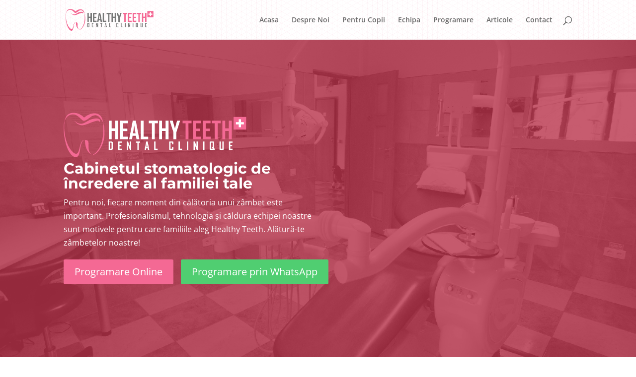

--- FILE ---
content_type: text/plain
request_url: https://www.google-analytics.com/j/collect?v=1&_v=j102&a=1082913490&t=pageview&_s=1&dl=https%3A%2F%2Fstomatolog-cotroceni.ro%2F&ul=en-us%40posix&dt=Acasa%20-%20Healthy%20Teeth%20-%20Stomatolog%20Cotroceni&sr=1280x720&vp=1280x720&_u=IEBAAEABAAAAACAAI~&jid=1357809685&gjid=313857797&cid=991055802.1769057828&tid=UA-63379078-3&_gid=318299102.1769057828&_r=1&_slc=1&z=2023126027
body_size: -453
content:
2,cG-JLQESDMDKV